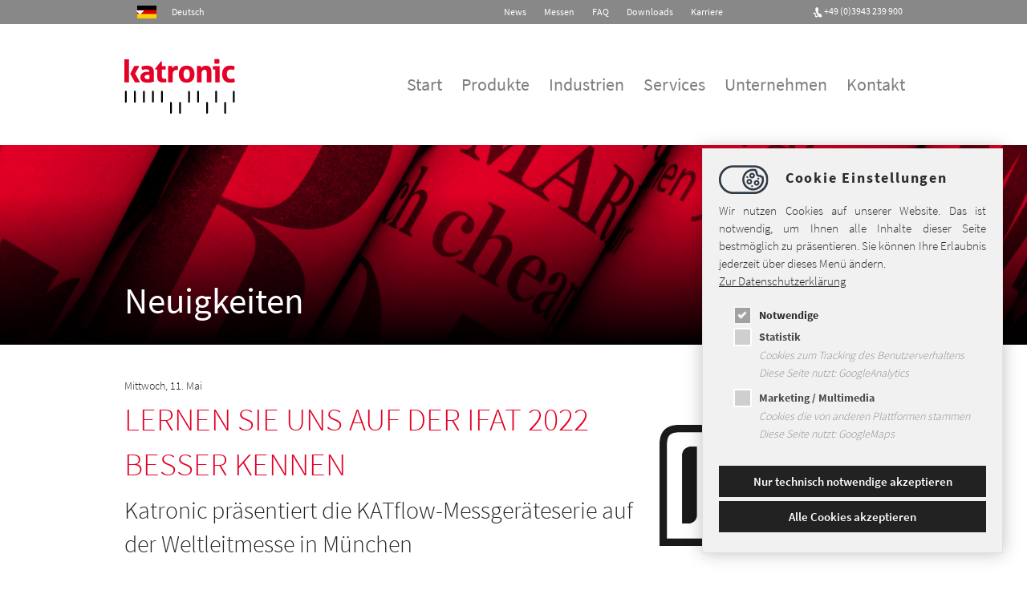

--- FILE ---
content_type: text/html; charset=utf-8
request_url: https://www.katronic.com/de/seiten/katronicnews/besuchen-sie-katronic-auf-der-weltleitmesse-fuer-wasser-abwasser-abfall-und-rohstoffwirtschaft-ifat-2022/
body_size: 6661
content:
 <!DOCTYPE html>

<head>

<meta charset="utf-8">
<!-- 
	This website is powered by TYPO3 - inspiring people to share!
	TYPO3 is a free open source Content Management Framework initially created by Kasper Skaarhoj and licensed under GNU/GPL.
	TYPO3 is copyright 1998-2019 of Kasper Skaarhoj. Extensions are copyright of their respective owners.
	Information and contribution at https://typo3.org/
-->

<base href="https://www.katronic.com/">
<link rel="shortcut icon" href="/fileadmin/default/templates/img/favicon.ico" type="image/png">

<meta name="generator" content="TYPO3 CMS">
<meta name="description" content="Wir stellen aus auf der IFAT 2022, der Weltleitmesse für Wasser, Abwasser und Rohstoffe. Besuchen Sie uns am Stand 321 in Halle C1 und lernen Sie uns besser kennen!">
<meta name="keywords" content="KATflow Katronic IFAT_2022 Ultraschall-Durchflussmessung Clamp_On_Sensoren nicht-invasiv Messe Ausstellung">
<meta name="robots" content="all">



	<link rel="stylesheet" type="text/css" media="all"  href="/typo3temp/scriptmerger/uncompressed/head-e56fdb614e081313221b8b4f9dbe98ef.merged.css" integrity="sha512-zyuk7nEt1/nulI54cMUzt357URXxWFo3a2IO7HmeLrAVpOrL5ETwFNMuamRjIbscnx3TTjoRPcPm1i/u3ESG3w==" crossorigin="anonymous"/>

	<link rel="stylesheet" type="text/css" media="print"  href="/typo3temp/scriptmerger/uncompressed/head-36542d0c41ab34aafa3d8b67296b01a2.merged.css" integrity="sha512-4jXhhRWc1uFtZlMEu03xrooLbhOx7cB5u/dDFZIhQlZ8w1g5vDG0tcDT6GW+pFBCM4RXhPiXNNZ1lRQRe10tQQ==" crossorigin="anonymous"/>
<meta name="language" content="de"><title> Erfahren Sie mehr über KATflow-Ultraschalldurchflussmessgeräte auf der IFAT 2022 - Katronic</title><meta name="robots" content="index,follow" /><meta name="viewport" content="width=device-width, initial-scale=1.0" />
<meta name="DCTERMS.title" content="Katronic - Ultraschalldurchflussmesser KATflow auf der IFAT 2022">
<meta name="description" content="Wir stellen aus auf der IFAT 2022, der Weltleitmesse für Wasser, Abwasser und Rohstoffe. Besuchen Sie uns am Stand 321 in Halle C1 und lernen Sie uns besser kennen!">
<meta name="DCTERMS.description" content="Wir stellen aus auf der IFAT 2022, der Weltleitmesse für Wasser, Abwasser und Rohstoffe. Besuchen Sie uns am Stand 321 in Halle C1 und lernen Sie uns besser kennen!">
<meta name="keywords" content="KATflow Katronic IFAT_2022 Ultraschall-Durchflussmessung Clamp_On_Sensoren nicht-invasiv Messe Ausstellung">
<meta name="DCTERMS.subject" content="KATflow Katronic IFAT_2022 Ultraschall-Durchflussmessung Clamp_On_Sensoren nicht-invasiv Messe Ausstellung">
<meta name="date" content="2024-02-07T08:15:04+00:00">
<meta name="DCTERMS.date" content="2024-02-07T08:15:04+00:00">
<meta name="robots" content="index,follow">
<link rel="canonical" href="https://www.katronic.com/pages/news/visit-katronic-at-the-worlds-leading-trade-fair-for-water-sewage-waste-and-raw-materials-management-ifat-2022/">
<meta property="og:site_name" content="Katronic">
<meta property="og:title" content="Katronic - Ultraschalldurchflussmesser KATflow auf der IFAT 2022">
<meta property="og:type" content="article">


	<script type="text/javascript" src="/typo3temp/scriptmerger/uncompressed/head-33b087826127acb1a86633ce509838ad.merged.js" integrity="sha512-nSRKodgG5ahrPOk0ASJQl1PxmzqU3WIbiAzHu4HwAe5mCgob/HF8pplgvM61hTf2GAaV97WGBDvrEOGjeX9pGQ==" crossorigin="anonymous"></script>
</head>
<body class="sub">


        <a name="top"></a>

        <div id="top-menu">
            <div class="contain-to-grid">
                <div class="row">
                    <div class="medium-3 small-4 columns">
                        <div id="language-menu">

	
		<div class="tx-srlanguagemenu tx-srlanguagemenu-links">

	
		
	
		

				

						
								<div>
									<a data-dropdown="lang-select-drop" class="linked-language flag-1 flag-right" href="#"><i class="fa fa-caret-down fa-lg"></i><span style="display: inline-block; width: 40px;"></span>Deutsch</a>
								</div>
							

				

			
	
		
	
		
	
		
	
		
	

	<ul id="lang-select-drop" data-dropdown-content class="f-dropdown tiny" aria-hidden="true" tabindex="-1">
	
		
				

							

    <li>
      <a class="linked-language flag-0" href="/pages/news/visit-katronic-at-the-worlds-leading-trade-fair-for-water-sewage-waste-and-raw-materials-management-ifat-2022/">English</a>
    </li>
  


					
			
	
		
			
	
		
				

							

    <li>
      <a class="linked-language flag-2" href="/es/pages/noticias/visite-a-katronic-en-la-principal-feria-del-mundo-para-la-gestion-del-agua-las-aguas-residuales-los-residuos-y-las-materias-primas-ifat-2022/">Español</a>
    </li>
  


					
			
	
		
				

							

    <li>
      <a class="linked-language flag-3" href="/fr/pages/actualites/visitez-katronic-au-salon-international-de-leau-des-eaux-usees-des-dechets-et-de-la-gestion-des-matieres-premieres-ifat-2022/">Français</a>
    </li>
  


					
			
	
		
				

							

    <li>
      <a class="linked-language flag-5" href="/ru/pages/novinki-iz-mira-katronik/posetite-katronic-na-vedushchei-mirovoi-vystavke-po-upravleniju-vodnymi-resursami-kanalizaciei-otkhodami-i-syrem-ifat-2022/">Русский</a>
    </li>
  


					
			
	
		
				

							

    <li>
      <a class="linked-language flag-6" href="/nl/pages/nieuws/bezoek-katronic-op-s-werelds-toonaangevende-vakbeurs-voor-water-riool-afval-en-grondstoffenbeheer-ifat-2022/">Nederlands</a>
    </li>
  


					
			
	
	</ul>

</div>

	

</div>
                    </div>

                    <div class="medium-9 small-8 columns right" id="header-right">
                        <div id="header-menu"><ul class="inline-list" style="margin-right: 10px; margin-left: -1.375rem"><li><a href="/de/seiten/katronicnews/">News</a></li><li><a href="/de/menu-header/messen/">Messen</a></li><li><a href="/seiten/faq/?L=1">FAQ</a></li><li><a href="/de/seiten/katronic-datenblaetter-bedienungsanleitungen-anwendungsberichte-zum-download/">Downloads</a></li><li class="last"><a href="/de/seiten/karriere/">Karriere</a></li></ul></div>
                        <div id="header-phone-icon"><img src="/fileadmin/default/templates/../../katronic/icons/icon-telefon.png"></div>
                        <div id="header-phone"><div id="c572" data-magellan-destination="c572"  class="csc-frame csc-frame-default"><p><a href="tel:00493943239900">+49 (0)3943 239 900</a></p></div></div>
                    </div>
                </div>
            </div>
        </div>

        <div class="nav-bar-top contain-to-grid show-for-small-only">
            <nav class="top-bar gradient" data-topbar data-options="back_text: <span class='fa fa-long-arrow-left fa-2x'></span>">
                <ul class="title-area">
                    <li class="name">
                        <h1 class="top-slogan"><div id="c1083" data-magellan-destination="c1083"  class="csc-frame csc-frame-default"><div class="csc-textpic csc-textpic-left csc-textpic-above"><div class="csc-textpic-imagewrap" data-csc-images="1" data-csc-cols="1"><figure class="csc-textpic-image csc-textpic-last"><a href="/de/start/" title="Katronic-Logo"><img src="/fileadmin/_processed_/4/2/logo.png" width="138" height="69" alt="Katronic Logo"></a></figure></div><div class="csc-textpic-text"></div></div></div></h1>
                        <!-- <a name="search-form" class="small-menu-search-link"><i class="fa fa-search" style="margin-right: 20px;"></i>&nbsp;<span></span></a> -->
                    </li>
                    <li class="toggle-topbar menu-icon">
                        <a href="#"><span><a href="#"></a></span></a>
                    </li>
                </ul>

                <section class="top-bar-section" id="main-menu"><ul><li><a href="/de/start/" title="Eingriffsfrei Durchfluss messen">Start</a></li><li class="divider"></li><li class="has-dropdown"><a href="/de/produkte/ultraschalldurchflussmessung-fuer-fluessigkeiten/">Produkte</a><ul class="dropdown"><li class="caption-menu">Technologie</li><li><a href="/de/produkte/ultraschalldurchflussmessung-fuer-fluessigkeiten/">Ultraschalldurchflussmessung <br/> für Flüssigkeiten</a></li><li class="divider"></li><li><a href="/de/produkte/ultraschalldurchflussmessung-fuer-gase/">Ultraschalldurchflussmessung <br/> für Gase</a></li><li class="divider"></li><li><a href="/de/produkte/waermeenergiemessung/" title="Wärmemengenmessung">Wärmemengenmessung</a></li><li class="divider"></li><li class="caption-menu">Portabel</li><li><a href="/produkte/durchflussmesser-handgeraet-katflow-200/?L=1" title="KATflow 200">KATflow 200</a></li><li class="divider"></li><li><a href="/produkte/wasserfester-ultraschall-durchflussmesser-katflow-210/?L=1" title="KATflow 210">KATflow 210</a></li><li class="divider"></li><li><a href="/produkte/tragbarer-ultraschall-durchflussmesser-katflow-230/?L=1" title="KATflow 230">KATflow 230</a></li><li class="divider"></li><li class="caption-menu">Stationär</li><li><a href="/produkte/stationaerer-ultraschall-durchflussmesser-katflow-100/?L=1" title="KATflow 100">KATflow 100</a></li><li class="divider"></li><li><a href="/produkte/ultraschall-durchflussmesser-katflow-150-zur-festinstallation/?L=1" title="KATflow 150">KATflow 150</a></li><li class="divider"></li><li><a href="/produkte/clamp-on-ultraschalldurchflussmonitor-katflow-10/?L=1" title="KATflow 10">KATflow 10</a></li><li class="divider"></li><li class="caption-menu">Ex-Bereich</li><li><a href="/produkte/explosionsgeschuetzter-ultraschall-durchflussmesser-katflow-170/?L=1" title="KATflow 170">KATflow 170</a></li><li class="divider"></li><li class="last"><a href="/produkte/nichtinvasiver-durchflussmesser-fuer-gase-katflow-180/?L=1" title="KATflow 180">KATflow 180</a></li><li class="divider"></li></ul></li><li class="divider"></li><li class="has-dropdown"><a href="/industrien/ueberblick/?L=1">Industrien</a><ul class="dropdown"><li><a href="/industrien/ueberblick/?L=1"><img src="/fileadmin/katronic/menu/industry/white/overview.png" /><div></div>Überblick</a></li><li class="divider"></li><li><a href="/de/industrien/oel-und-gas/"><img src="/fileadmin/katronic/menu/industry/white/oil_gas.png" /><div></div>Öl und Gas</a></li><li class="divider"></li><li><a href="/de/industrien/fertigungs-und-prozessindustrie/"><img src="/fileadmin/katronic/menu/industry/white/manufacturing-process.png" /><div></div>Fertigungs- und Prozessindustrie</a></li><li class="divider"></li><li><a href="/de/industrien/lebensmittel-und-getraenke/"><img src="/fileadmin/katronic/menu/industry/white/food-drink.png" /><div></div>Lebensmittel und Getränke</a></li><li class="divider"></li><li><a href="/de/industrien/halbleiterherstellung/"><img src="/fileadmin/katronic/menu/industry/white/semiconductor.png" /><div></div>Halbleiterherstellung</a></li><li class="divider"></li><li><a href="/de/industrien/gebaeudetechnik/"><img src="/fileadmin/katronic/menu/industry/white/building-services.png" /><div></div>Gebäudetechnik</a></li><li class="divider"></li><li><a href="/de/industrien/luft-und-raumfahrt/"><img src="/fileadmin/katronic/menu/industry/white/aircraft-aerospace.png" /><div></div>Luft- und Raumfahrt</a></li><li class="divider"></li><li><a href="/de/industrien/chemie-und-petrochemie/"><img src="/fileadmin/katronic/menu/industry/white/chemical.png" /><div></div>Chemie und Petrochemie</a></li><li class="divider"></li><li><a href="/de/industrien/energieerzeugung/"><img src="/fileadmin/katronic/menu/industry/white/power-generation.png" /><div></div>Energieerzeugung</a></li><li class="divider"></li><li><a href="/de/industrien/marine-und-schiffbau/"><img src="/fileadmin/katronic/menu/industry/white/marine_shipbuilding.png" /><div></div>Marine und Schiffbau</a></li><li class="divider"></li><li><a href="/de/industrien/wasser-und-abwasser/"><img src="/fileadmin/katronic/menu/industry/white/water-wastewater.png" /><div></div>Wasser und Abwasser</a></li><li class="divider"></li><li class="last"><a href="/de/industrien/pharmazeutische-industrie/"><img src="/fileadmin/katronic/menu/industry/white/pharma.png" /><div></div>Pharmazeutische Industrie</a></li><li class="divider"></li></ul></li><li class="divider"></li><li class="has-dropdown"><a href="/de/services/geraeteverleih/">Services</a><ul class="dropdown"><li class="caption-menu">&nbsp;</li><li><a href="/de/services/geraeteverleih/"><img src="/fileadmin/katronic/menu/services/white/rental.png" /><div></div>Miete und Geräteverleih</a></li><li class="divider"></li><li class="caption-menu">&nbsp;</li><li><a href="/de/services/messdienstleistungen/"><img src="/fileadmin/katronic/menu/services/white/measurement.png" /><div></div>Messdienstleistungen</a></li><li class="divider"></li><li class="caption-menu">&nbsp;</li><li><a href="/de/services/produktschulungen/"><img src="/fileadmin/katronic/menu/services/white/training.png" /><div></div>Produktschulungen</a></li><li class="divider"></li><li class="caption-menu">&nbsp;</li><li><a href="/de/services/inbetriebnahme/"><img src="/fileadmin/katronic/menu/services/white/commisioning.png" /><div></div>Inbetriebnahme</a></li><li class="divider"></li><li class="caption-menu">&nbsp;</li><li class="last"><a href="/services/spezielle-systemloesungen/?L=1" title="Spezielle Lösungen"><img src="/fileadmin/katronic/menu/services/white/special-solutions.png" /><div></div>Spezielle Lösungen</a></li><li class="divider"></li></ul></li><li class="divider"></li><li><a href="/de/unternehmen/">Unternehmen</a></li><li class="divider"></li><li class="last"><a href="/de/kontakt/">Kontakt</a></li><li class="divider"></li></ul></section>
            </nav>
        </div>

        <div class="show-for-medium-up">
            <div class="spacer-40"></div>
            <div class="contain-to-grid"><div class="row">
                    <h1 class="top-slogan"><div id="c1083" data-magellan-destination="c1083"  class="csc-frame csc-frame-default"><div class="csc-textpic csc-textpic-left csc-textpic-above"><div class="csc-textpic-imagewrap" data-csc-images="1" data-csc-cols="1"><figure class="csc-textpic-image csc-textpic-last"><a href="/de/start/" title="Katronic-Logo"><img src="/fileadmin/_processed_/4/2/logo.png" width="138" height="69" alt="Katronic Logo"></a></figure></div><div class="csc-textpic-text"></div></div></div></h1>
                    <div id="main-menu-medium-up-first"><ul class="right"><li><a href="/de/start/" title="Eingriffsfrei Durchfluss messen">Start</a></li><li><a href="/de/produkte/ultraschalldurchflussmessung-fuer-fluessigkeiten/" data-dropdown="menu-content-7">Produkte</a></li><li><a href="/industrien/ueberblick/?L=1" data-dropdown="menu-content-15">Industrien</a></li><li><a href="/de/services/geraeteverleih/" data-dropdown="menu-content-27">Services</a></li><li><a href="/de/unternehmen/">Unternehmen</a></li><li class="last"><a href="/de/kontakt/">Kontakt</a></li></ul></div></div></div>
            <div id="main-menu-medium-up-second"><div style="width: 0 !important; height: 0 !important; overflow: hidden;"><li><a href="/de/start/" title="Eingriffsfrei Durchfluss messen">Start</a></li><li><a href="/de/produkte/ultraschalldurchflussmessung-fuer-fluessigkeiten/">Produkte</a><div style="position: absolute; width: 100%; left: 0; background: #fff;"><div class="f-dropdown mega content f-menu" id="menu-content-7" data-dropdown-content><div class="contain-to-grid"><div class="row"><div class="large-12 medium-12 columns" style="padding-left: 0; padding-right: 0; margin-left: -5px;"><ul></ul><ul class="no-float"><li class="menu-spacer">Technologie</li><li><a href="/de/produkte/ultraschalldurchflussmessung-fuer-fluessigkeiten/">Ultraschalldurchflussmessung <br/> für Flüssigkeiten<p>Einführung in die Funktionsweise</p></a></li><li><a href="/de/produkte/ultraschalldurchflussmessung-fuer-gase/">Ultraschalldurchflussmessung <br/> für Gase<p>Einführung in die Funktionsweise</p></a></li><li><a href="/de/produkte/waermeenergiemessung/" title="Wärmemengenmessung">Wärmemengenmessung<p>Lösungen zur Energieeinsparung</p></a></li></ul><ul class="no-float"><li class="menu-spacer">Portabel</li><li><a href="/produkte/durchflussmesser-handgeraet-katflow-200/?L=1" title="KATflow 200">KATflow 200<p>Handlicher Ultraschalldurchflussmesser</p></a></li><li><a href="/produkte/wasserfester-ultraschall-durchflussmesser-katflow-210/?L=1" title="KATflow 210">KATflow 210<p>Kompakter IP 67-Ultraschalldurchflussmesser</p></a></li><li><a href="/produkte/tragbarer-ultraschall-durchflussmesser-katflow-230/?L=1" title="KATflow 230">KATflow 230<p>Flexibler Zwei-Kanal-Ultraschalldurchflussmesser</p></a></li></ul><ul class="no-float"><li class="menu-spacer">Stationär</li><li><a href="/produkte/stationaerer-ultraschall-durchflussmesser-katflow-100/?L=1" title="KATflow 100">KATflow 100<p>Einfacher Ultraschalldurchflussmesser</p></a></li><li><a href="/produkte/ultraschall-durchflussmesser-katflow-150-zur-festinstallation/?L=1" title="KATflow 150">KATflow 150<p>Erweiterter Ultraschalldurchflussmesser</p></a></li><li><a href="/produkte/clamp-on-ultraschalldurchflussmonitor-katflow-10/?L=1" title="KATflow 10">KATflow 10<p>Clamp-On-Doppler<br />Ultraschalldurchflussmonitor</p></a></li></ul><ul class="no-float"><li class="menu-spacer">Ex-Bereich</li><li><a href="/produkte/explosionsgeschuetzter-ultraschall-durchflussmesser-katflow-170/?L=1" title="KATflow 170">KATflow 170<p>Explosionsgeschützter<br />Ultraschalldurchflussmesser</p></a></li><li><a href="/produkte/nichtinvasiver-durchflussmesser-fuer-gase-katflow-180/?L=1" title="KATflow 180">KATflow 180<p>Ultraschalldurchflussmesser für Gase</p></a></li></ul></div></div></div></div></li><li><a href="/industrien/ueberblick/?L=1">Industrien</a><div style="position: absolute; width: 100%; left: 0; background: #fff;"><div class="f-dropdown mega content f-menu" id="menu-content-15" data-dropdown-content><div class="contain-to-grid"><div class="row"><div class="large-12 medium-12 columns" style="padding-left: 0; padding-right: 0; margin-left: -5px;"><ul><li><a href="/industrien/ueberblick/?L=1"><img src="/fileadmin/katronic/menu/industry/white/overview.png" />Überblick</a></li><li><a href="/de/industrien/oel-und-gas/"><img src="/fileadmin/katronic/menu/industry/white/oil_gas.png" />Öl und Gas</a></li><li><a href="/de/industrien/fertigungs-und-prozessindustrie/"><img src="/fileadmin/katronic/menu/industry/white/manufacturing-process.png" />Fertigungs- und Prozessindustrie</a></li><li><a href="/de/industrien/lebensmittel-und-getraenke/"><img src="/fileadmin/katronic/menu/industry/white/food-drink.png" />Lebensmittel und Getränke</a></li><li><a href="/de/industrien/halbleiterherstellung/"><img src="/fileadmin/katronic/menu/industry/white/semiconductor.png" />Halbleiterherstellung</a></li><li><a href="/de/industrien/gebaeudetechnik/"><img src="/fileadmin/katronic/menu/industry/white/building-services.png" />Gebäudetechnik</a></li><li><a href="/de/industrien/luft-und-raumfahrt/"><img src="/fileadmin/katronic/menu/industry/white/aircraft-aerospace.png" />Luft- und Raumfahrt</a></li><li><a href="/de/industrien/chemie-und-petrochemie/"><img src="/fileadmin/katronic/menu/industry/white/chemical.png" />Chemie und Petrochemie</a></li><li><a href="/de/industrien/energieerzeugung/"><img src="/fileadmin/katronic/menu/industry/white/power-generation.png" />Energieerzeugung</a></li><li><a href="/de/industrien/marine-und-schiffbau/"><img src="/fileadmin/katronic/menu/industry/white/marine_shipbuilding.png" />Marine und Schiffbau</a></li><li><a href="/de/industrien/wasser-und-abwasser/"><img src="/fileadmin/katronic/menu/industry/white/water-wastewater.png" />Wasser und Abwasser</a></li><li><a href="/de/industrien/pharmazeutische-industrie/"><img src="/fileadmin/katronic/menu/industry/white/pharma.png" />Pharmazeutische Industrie</a></li></ul></div></div></div></div></li><li><a href="/de/services/geraeteverleih/">Services</a><div style="position: absolute; width: 100%; left: 0; background: #fff;"><div class="f-dropdown mega content f-menu" id="menu-content-27" data-dropdown-content><div class="contain-to-grid"><div class="row"><div class="large-12 medium-12 columns" style="padding-left: 0; padding-right: 0; margin-left: -5px;"><ul></ul><ul class="no-float"><li class="menu-spacer">&nbsp;</li><li><a href="/de/services/geraeteverleih/"><img src="/fileadmin/katronic/menu/services/white/rental.png" />Miete und Geräteverleih</a></li></ul><ul class="no-float"><li class="menu-spacer">&nbsp;</li><li><a href="/de/services/messdienstleistungen/"><img src="/fileadmin/katronic/menu/services/white/measurement.png" />Messdienstleistungen</a></li></ul><ul class="no-float"><li class="menu-spacer">&nbsp;</li><li><a href="/de/services/produktschulungen/"><img src="/fileadmin/katronic/menu/services/white/training.png" />Produktschulungen</a></li></ul><ul class="no-float"><li class="menu-spacer">&nbsp;</li><li><a href="/de/services/inbetriebnahme/"><img src="/fileadmin/katronic/menu/services/white/commisioning.png" />Inbetriebnahme</a></li></ul><ul class="no-float"><li class="menu-spacer">&nbsp;</li><li><a href="/services/spezielle-systemloesungen/?L=1" title="Spezielle Lösungen"><img src="/fileadmin/katronic/menu/services/white/special-solutions.png" />Spezielle Lösungen</a></li></ul></div></div></div></div></li><li><a href="/de/unternehmen/">Unternehmen</a></li><li><a href="/de/kontakt/">Kontakt</a></li></div></div>
        </div>

        <div id="teaser" class="hero"><div id="c553" data-magellan-destination="c553"  class="csc-frame csc-frame-default"><div class="tx-dce-pi1">
	
	
  
      
		
		  <!-- <div class="product-header-img" style="background: url(/) center center no-repeat scroll;"> //-->
			<div class="product-header-img" data-parallax="scroll" data-image-src="/fileadmin/_processed_/0/7/header_news.jpg" data-bleed="-1" data-ios-fix="true" data-android-fix="true">
			  <div class="product-header-bg">
				  <div class="container-bg-teaser row">
					  <div class="large-12 columns" style="height: 100%;">
						  <div class="cc-content">
							  <div class="headline">Neuigkeiten</div>
							  <div class="subline"></div>
						  </div>
					  </div>
				  </div>
			  </div>
		  </div>    		                     

	  
  
	

</div></div></div>

        <div class="row">
            <div class="large-12 columns" id="content"><!--TYPO3SEARCH_begin--><div id="c9150" data-magellan-destination="c9150"  class="csc-frame csc-frame-default"><div class="row"><div class="large-8 small-12 medium-7 columns" id="content-left"><div id="c9149" data-magellan-destination="c9149"  class="csc-frame csc-frame-default"><div class="tx-dce-pi1">
	
	<div class="news-single-item">
		<div class="news-list-date">
          Mittwoch, 11. Mai
		</div>
		
		<h1>Lernen Sie uns auf der IFAT 2022 besser kennen</h1>						
		<h2>Katronic präsentiert die KATflow-Messgeräteserie auf der Weltleitmesse in München</h2>
		<hr class="cl-right">
			
		
		
		<div><p></p><p></p><p>IFAT in München vom 30. Mai bis 3. Juni - die weltweit führende Plattform für Wasser-, Abwasser-, Abfall- und Rohstoffwirtschaft. Die vorgestellten Unternehmen und Technologien definieren, wie die Zukunft der Messtechnik aussehen wird.</p><p>Wir möchten Sie zur dieser Veranstaltung einladen und Sie ermutigen, uns an unserem <a href="/de/seiten/messen/#c6939" title="Katronic-Messen weltweit" target="_blank">Stand 321 in Halle C1</a> zu besuchen, um zu besprechen, wie Sie die Clamp-On-Ultraschall-Durchflussmessgeräte von Katronic in Ihren Projekten wirkungsvoll einsetzen können.</p><p><b>Bitte vereinbaren Sie Ihren Termin unter der Telefonnummer&nbsp;+49 (0)3943 239 900.</b></p><p>Wir freuen uns auf Sie!</p></div>
			
			<p><a onclick="window.history.back();"><i class="fa fa-arrow-circle-left fa-2x"></i></a></p>
    
		<hr class="cl-right">  
  
	</div>

</div></div></div><div class="large-4 small-12 medium-5 columns" id="sidebar"><div id="c9148" data-magellan-destination="c9148"  class="csc-frame csc-frame-default csc-space-before-60"><div class="csc-textpic csc-textpic-center csc-textpic-above"><div class="csc-textpic-imagewrap" data-csc-images="1" data-csc-cols="2"><div class="csc-textpic-center-outer"><div class="csc-textpic-center-inner"><figure class="csc-textpic-image csc-textpic-last"><img src="/fileadmin/_processed_/c/e/csm_Logo_der_IFAT_29fb751f9a.jpg" width="1200" height="597" alt="Katronic ist Aussteller bei der Wassermesse IFAT 2020 in München" title="Katronic auf der IFAT 2022"></figure></div></div></div></div></div></div></div></div><!--TYPO3SEARCH_end--></div>
        </div>

        <footer class="contain-to-grid">
            <div id="footer-nav">
                <div class="row">
                    <div class="large-9 small-12 medium-9 columns left list-left">
                        <div id="footer-home"><div class="resp-center-wrap no-float"><ul class="inline-list footer-left" style="margin-right: 10px; margin-left: 0.0rem; margin-top: 1px;"><li><a href="/de/seiten/impressum/">Impressum</a></li><li><a href="/de/datenschutz/">Datenschutz</a></li><li><a href="/de/seiten/allgemeine-geschaeftsbedingungen/">AGB</a></li><li class="last"><a href="/de/sitemap/">Sitemap</a></li></ul></div><div class="resp-center-wrap"><ul class="inline-list no-left-margin footer-right"><li class="no-margin"><a href="https://www.linkedin.com/company/katronic-deutschland/" target="_blank" title="LinkedIn"></a></li><li class="no-margin"><a href="https://www.youtube.com/channel/UCT1_lThBAaR7c7Wnq8HD7FA" target="_blank" title="YouTube"><img src="/fileadmin/katronic/icons/icons-social/youtube_black.png" /></a></li><li class="no-margin"><a href="https://www.facebook.com/katronicDE/?fref=ts" target="_blank" title="Facebook"><img src="/fileadmin/katronic/icons/icon-facebook.png" /></a></li><li class="no-margin"><a href="https://x.com/katronic_uk" target="_blank" title="X"><img src="/fileadmin/katronic/logo/logo-black.png" /></a></li><li class="last no-margin"><a href="https://www.xing.com/pages/katronicag-co-kg" target="_blank" title="Xing"><img src="/fileadmin/katronic/icons/icons-social/xing_black_28x28.svg" /></a></li></ul></div></div>
                    </div>

                    <div class="large-3 small-12 medium-3 columns right" style="margin-top: 11px; text-align: right;">
                        <a class="print-btn" href="javascript:window.print()">
                            <img src="/fileadmin/katronic/icons/print_black.png">
                        </a>


                        <!--
                        <input type="text" placeholder="Subscribe for more news" class="icon-newsletter" />
                        -->
                        <a name="search-form"></a>
                        <div id="search-form"><form action="/search-de/?L=1" method="post">      <input type="hidden" name="stype" value="L0" />
      <input type="hidden" name="scols" value="tt_content.header-bodytext-imagecaption" />
      <input type="hidden" name="locationData" value="66:tt_content:231" />
      <input type="hidden" name="ext" value="0" /><input type="hidden" name="tx_indexedsearch_pi2[action]" value="search" /><input type="hidden" name="tx_indexedsearch_pi2[controller]" value="Search" /><input type="hidden" name="tx_indexedsearch_pi2[lang]" value="de" /><input type="hidden" name="tx_indexedsearch_pi2[__referrer][@extension]" value="IndexedSearch"><input type="hidden" name="tx_indexedsearch_pi2[__referrer][@vendor]" value="TYPO3\CMS"><input type="hidden" name="tx_indexedsearch_pi2[__referrer][@controller]" value="Search"><input type="hidden" name="tx_indexedsearch_pi2[__referrer][@action]" value="form"><input type="text" name="tx_indexedsearch_pi2[search][sword]" class="search-field icon-search" placeholder="Suchen..." value="" class="ac_input" autocomplete="off" /></div></form></div>

                    </div>
                </div>
            </div>
        </footer>

<script type="text/javascript">
/*<![CDATA[*/
/*RecordListInlineJS*/
function deeplTranslate(a,b){ $('#deepl-translation-enable-' + b).parent().parent().siblings().each(function() { var testing = $( this ).attr( 'href' ); if(document.getElementById('deepl-translation-enable-' + b).checked == true){ var newUrl = $( this ).attr( 'href' , testing + '&cmd[localization][custom][mode]=deepl'); } else { var newUrl = $( this ).attr( 'href' , testing + '&cmd[localization][custom][mode]=deepl'); } }); }
/*]]>*/
</script>


	<script type="text/javascript" src="/typo3temp/scriptmerger/uncompressed/body-b8f040673aa15d8654b9ddc8cf4c2413.merged.js" integrity="sha512-3km9sBjqmM+IjNKhtPziw4yknzA73YVoBJXwCDIcD0HR0gSuq+ryprQ5rOEK2KAgt75WpPbE1f0kGgNMGronkQ==" crossorigin="anonymous"></script>
</body>
</html>

--- FILE ---
content_type: text/css; charset=utf-8
request_url: https://www.katronic.com/typo3temp/scriptmerger/uncompressed/head-36542d0c41ab34aafa3d8b67296b01a2.merged.css
body_size: 925
content:
@charset "UTF-8";*{position:relative !important;bottom:auto !important;top:auto !important}body{width:100% !important;margin:0
!important;padding:0
!important;line-height:1.45;color:#000;background:none;font-size:14pt}h1,h2,h3,h4,h5,h6{page-break-after:avoid}h1{font-size:19pt}h2{font-size:17pt}h3{font-size:15pt}h4,h5,h6{font-size:14pt}.headline,.subline{font-size:18pt !important;color:#000 !important}p,h2,h3{orphans:3;widows:3}code{font:12pt Courier,monospace}blockquote{margin:1.2em;padding:1em;font-size:12pt}hr{background-color:#ccc;margin:20px
0 !important}td{border:none !important}img{float:left;margin:5px;max-width:100% !important}a
img{border:none}div.csc-textpic .csc-textpic-imagewrap
img{width:auto}a:link,a:visited{background:transparent;font-weight:700;text-decoration:underline;color:#333}a:link[href^="http://"]:after,a[href^="http://"]:visited:after{content:" (" attr(href) ") ";font-size:90%}abbr[title]:after{content:" (" attr(title) ")"}a[href^="http://"]{color:#000}a[href$=".jpg"]:after,a[href$=".jpeg"]:after,a[href$=".gif"]:after,a[href$=".png"]:after{content:" (" attr(href) ") ";display:none}a[href^="#"]:after,a[href^="javascript:"]:after{content:""}table{margin:1px;text-align:left}th{border-bottom:1px solid #333;font-weight:bold}td{border-bottom:1px solid #333}th,td{padding:4px
10px 4px 0}tfoot{font-style:italic}caption{background:#fff;margin-bottom:2em;text-align:left}thead{display:table-header-group}img,tr{page-break-inside:avoid}#main-menu, #top-menu, .top-bar, ul.title-area, #main-menu-medium-up-first, .img-icon-teaser, .spacer-40, footer, .slick-dots, #sidebar, .news-single-item
i{display:none !important}.product-header-img,.product-header-bg{background:transparent !important;height:auto}.horiz-bottom{color:#000;font-size:24px;margin:0;padding:0;float:none}#teaser{margin:0}.top-slogan
a{display:inline-block}.top-slogan
figure{margin:0;padding:0}.top-slogan
img{margin:0;padding:0;height:69px}.top-slogan{padding:0;margin:4rem 0;height:69px}.row .row, .column, .columns, .top-slogan, .dfcontentslide-toggle h1, .dfcontentslide-toggle h2, .dfcontentslide-toggle h3, .dfcontentslide-toggle h4, .dfcontentslide-toggle p, .dfcontentslide-toggle h1 a, .dfcontentslide-toggle h2 a, .dfcontentslide-toggle h3 a, .dfcontentslide-toggle h4
a{margin-left:0 !important;margin-right:0 !important;padding-left:0 !important;padding-right:0 !important;text-indent:0px !important}.dfcontentslide-toggle h1:before,.parallax-mirror,#main-menu-medium-up-first{display:none}


--- FILE ---
content_type: image/svg+xml
request_url: https://www.katronic.com/fileadmin/katronic/icons/icons-social/xing_black_28x28.svg
body_size: 1847
content:
<?xml version="1.0" encoding="utf-8"?>
<!-- Generator: Adobe Illustrator 16.0.2, SVG Export Plug-In . SVG Version: 6.00 Build 0)  -->
<!DOCTYPE svg PUBLIC "-//W3C//DTD SVG 1.1//EN" "http://www.w3.org/Graphics/SVG/1.1/DTD/svg11.dtd">
<svg version="1.1" id="Layer_1" xmlns="http://www.w3.org/2000/svg" xmlns:xlink="http://www.w3.org/1999/xlink" x="0px" y="0px"
	 width="28px" height="28px" viewBox="0 0 28 28" enable-background="new 0 0 28 28" xml:space="preserve">
<path d="M0,0c0,9.333,0,18.667,0,28c9.333,0,18.667,0,28,0c0-9.333,0-18.667,0-28C18.667,0,9.333,0,0,0z M8.94,7.347
	c0.176-0.001,0.354-0.001,0.53-0.003c0.122,0,0.191,0.044,0.249,0.148c0.857,1.514,1.715,3.027,2.576,4.538
	c0.062,0.107,0.042,0.192-0.017,0.291c-0.984,1.619-1.968,3.238-2.951,4.857c-0.163,0.27-0.328,0.537-0.485,0.809
	c-0.069,0.119-0.156,0.171-0.298,0.17c-1.398-0.004-2.797-0.002-4.196-0.002c-0.009,0-0.019,0.002-0.027-0.001
	c-0.054-0.016-0.137-0.019-0.154-0.053c-0.019-0.037,0.016-0.11,0.043-0.159c0.089-0.158,0.187-0.312,0.281-0.468
	c1.037-1.709,2.073-3.419,3.116-5.125c0.085-0.139,0.082-0.239,0.006-0.372c-0.53-0.925-1.055-1.851-1.582-2.778
	C5.731,8.669,5.429,8.138,5.128,7.607C5.115,7.584,5.102,7.56,5.09,7.536C5.018,7.389,5.042,7.347,5.206,7.347
	c0.715-0.001,1.43,0,2.146,0 M23.788,3.718c-0.404,0.708-0.81,1.415-1.213,2.124c-1.126,1.974-2.25,3.949-3.375,5.922
	c-0.826,1.447-1.651,2.896-2.481,4.341c-0.066,0.116-0.07,0.205-0.002,0.326c1.033,1.802,2.061,3.606,3.089,5.41
	c0.46,0.806,0.92,1.613,1.38,2.42c0.104,0.184,0.07,0.24-0.146,0.24c-0.747,0.001-1.494,0.001-2.242,0.001
	c-0.536,0-1.072-0.003-1.608-0.001c-0.18,0.001-0.357,0.002-0.537,0.004c-0.186,0.002-0.299-0.058-0.394-0.224
	c-1.49-2.625-2.987-5.247-4.484-7.869c-0.057-0.099-0.059-0.181-0.002-0.279l5.788-10.145c0.431-0.755,0.864-1.51,1.288-2.269
	c0.09-0.158,0.198-0.225,0.381-0.225c1.449,0.006,2.898,0.003,4.347,0.003c0.027,0,0.056,0,0.082,0.001
	C23.835,3.505,23.873,3.568,23.788,3.718z"/>
</svg>
